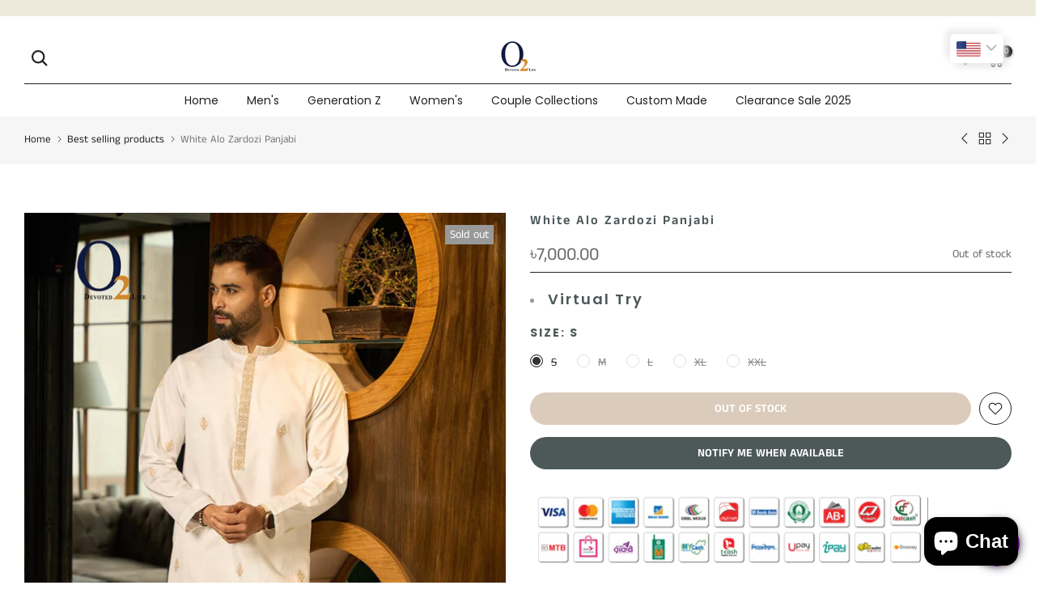

--- FILE ---
content_type: text/css
request_url: https://o2fashions.com/cdn/shop/t/55/assets/t4s-single-pr-badge.css?v=112964197242393401691726745049
body_size: -267
content:
.t4s-single-product-badge{opacity:1!important;top:15px;right:15px;z-index:100;transform-origin:100% 0;display:flex;justify-content:center;flex-direction:column;align-items:flex-end}.t4s-single-product-badge>span{display:inline-flex;justify-content:center;align-items:center;min-width:60px;min-height:24px;font-size:14px;color:var(--t4s-light-color);margin-bottom:10px;word-break:break-word;padding:0 5px;line-height:1;text-align:center}.badge_shape_1 .t4s-single-product-badge>span{height:60px;border-radius:30px}.t4s-single-product-badge>.t4s-badge-sale{color:var(--sale-badge-color);background-color:var(--sale-badge-background)}.t4s-single-product-badge>.t4s-badge-new{color:var(--new-badge-color);background-color:var(--new-badge-background)}.t4s-single-product-badge>.t4s-badge-hot{color:var(--hot-badge-color);background-color:var(--hot-badge-background)}.t4s-single-product-badge>.t4s-badge-soldout{color:var(--soldout-badge-color);background-color:var(--soldout-badge-background)}.t4s-single-product-badge>.t4s-badge-preorder{color:var(--preorder-badge-color);background-color:var(--preorder-badge-background)}.t4s-single-product-badge>.t4s-badge-custom{color:var(--custom-badge-color);background-color:var(--custom-badge-background)}.t4s-single-product-badge>.t4s-badge-item{display:none}.t4s-single-product-badge>.t4s-badge-item:not([hidden]){display:inline-flex;animation:1s t4s-ani-fadeIn}[data-main-media]{z-index:1}@media (max-width: 1024px){.t4s-single-product-badge>span{margin-bottom:5px;min-width:40px;font-size:12px}.badge_shape_1 .t4s-single-product-badge>span{height:40px}}
/*# sourceMappingURL=/cdn/shop/t/55/assets/t4s-single-pr-badge.css.map?v=112964197242393401691726745049 */
